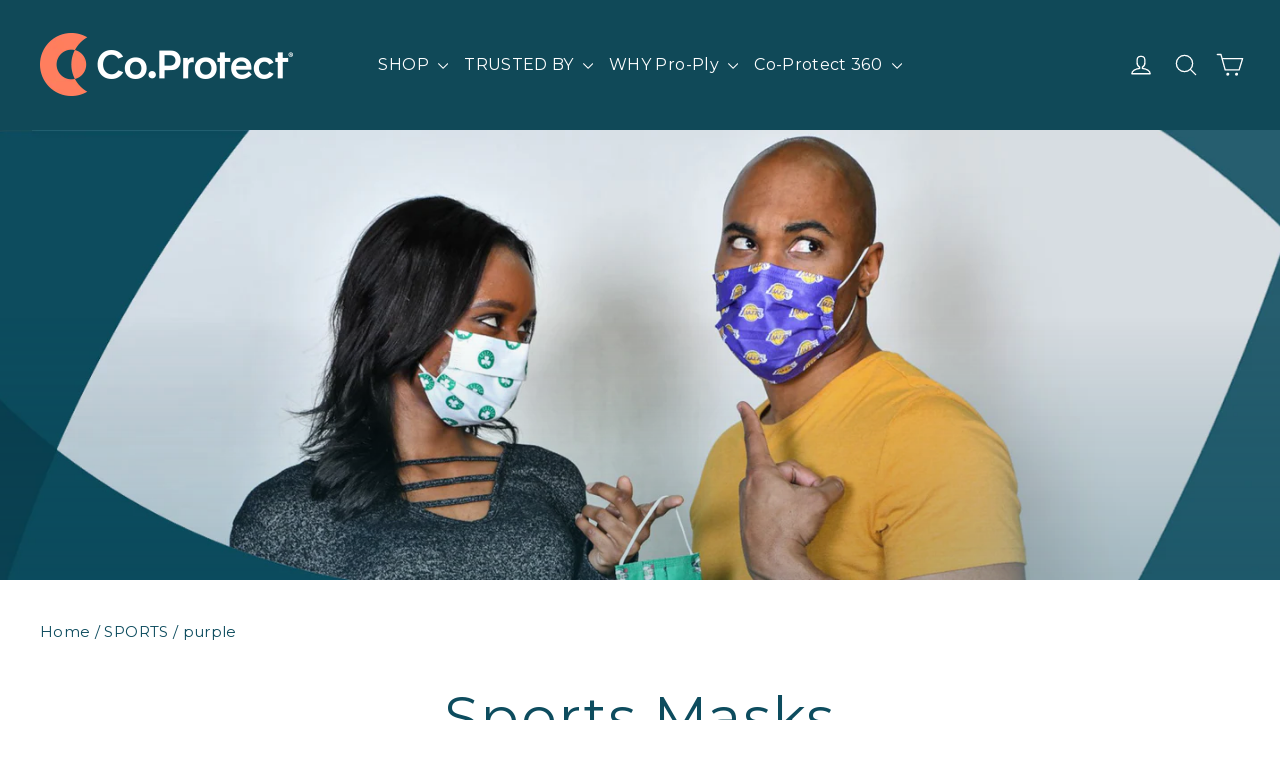

--- FILE ---
content_type: text/javascript
request_url: https://co-protectglobal.com/cdn/shop/t/13/assets/globo.alsobought.data.js?v=166084618825519849541606247812
body_size: -632
content:
globoAlsoBought.manualRecommendations = {"5417987473560":["5418185326744","5418061758616","5549144015000","5769041346712"],"5769041346712":["5549144015000","5549130580120","5769049309336"],"5769046753432":["5769049309336","5769050488984","5769031123096","5769036791960"],"5716711178392":["5716735131800","5720617877656","5720614207640"],"5716735131800":["5716711178392","5720617877656","5720614207640"],"5720617877656":["5716711178392","5716735131800","5720614207640"],"5720614207640":["5716711178392","5716735131800","5720617877656"]}
